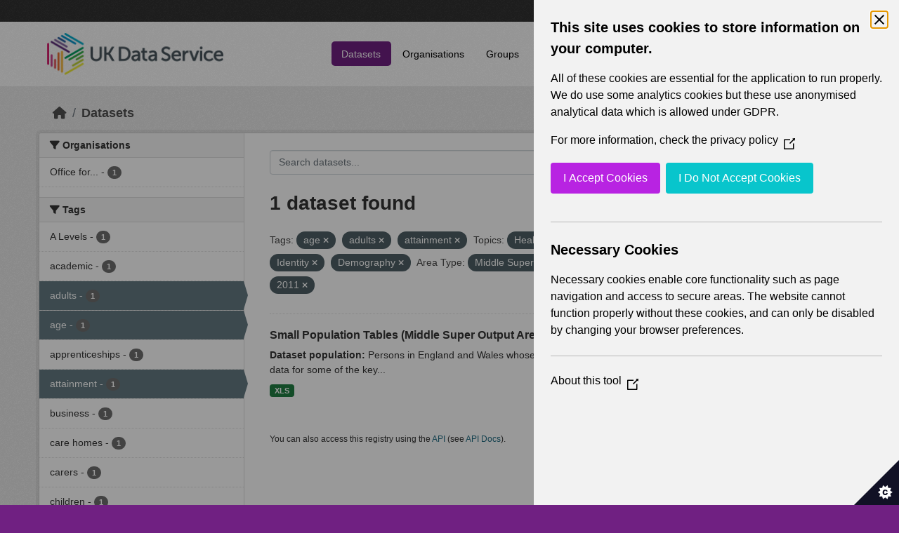

--- FILE ---
content_type: text/html; charset=utf-8
request_url: https://statistics.ukdataservice.ac.uk/dataset/?tags=age&tags=adults&tags=attainment&vocab_Topics=Health&vocab_Topics=Language&vocab_Topics=Identity&vocab_Topics=Demography&vocab_Area_type=Middle+Super+Output+Areas&vocab_Area_type=Countries&vocab_Year=2011&vocab_Area_type=Local+Authorities
body_size: 5694
content:
<!DOCTYPE html>
<!--[if IE 9]> <html lang="en_GB" class="ie9"> <![endif]-->
<!--[if gt IE 8]><!--> <html lang="en_GB"  > <!--<![endif]-->
  <head>
    <meta charset="utf-8" />
      <meta name="csrf_field_name" content="_csrf_token" />
      <meta name="_csrf_token" content="IjY5OTdjYzU1OThmZGQwZmI1YzJhZTIxNTY3MTI4OWMwYzJlOWYxMzUi.aX42-Q.jRQ2aBrSdRnsbSd262661aw8f_4" />

      <meta name="generator" content="ckan 2.11.4" />
      <meta name="viewport" content="width=device-width, initial-scale=1.0">
    <title>Dataset - UK Data Service CKAN</title>

    
    
    <link rel="shortcut icon" href="/base/images/ckan.ico" />
    
    
        <link rel="alternate" type="text/n3" href="https://statistics.ukdataservice.ac.uk/catalog.n3"/>
        <link rel="alternate" type="text/turtle" href="https://statistics.ukdataservice.ac.uk/catalog.ttl"/>
        <link rel="alternate" type="application/rdf+xml" href="https://statistics.ukdataservice.ac.uk/catalog.xml"/>
        <link rel="alternate" type="application/ld+json" href="https://statistics.ukdataservice.ac.uk/catalog.jsonld"/>
    

    
    
  
      
      
      
    

  

    
    


    
    

    


    
    <link href="/webassets/base/51d427fe_main.css" rel="stylesheet"/>
<link href="/webassets/leaflet/745de6ad-leaflet.css" rel="stylesheet"/>
<link href="/webassets/ckanext-geoview/f197a782_geo-resource-styles.css" rel="stylesheet"/>
<link href="/webassets/ckanext-harvest/c95a0af2_harvest_css.css" rel="stylesheet"/>
  <style>
        .account-masthead {
    background-color: #333333;
}
 
.homepage .module-search .module-content {
  color: white;
  background-color: #702082;
}
 
.homepage .module-search .tags {
  background-color: #333333;
}
 
.masthead {
  margin-bottom: initial;
  padding: 10px 0;
  color: #fff;
  background: #ffffff url("../../base/images/bg.png");
}

.masthead .main-navbar ul.navbar-nav li a, 
.masthead .main-navbar ul.navbar-nav li a:focus, 
.masthead .main-navbar ul.navbar-nav li a:hover, 
.masthead .main-navbar ul.navbar-nav li.active a, 
.masthead .main-navbar ul.navbar-nav li.active a:hover, 
.masthead .main-navbar ul.navbar-nav li.active a:focus {
  color: #000;
  text-shadow: none;
}

.masthead .main-navbar ul.navbar-nav li a:hover,
.masthead .main-navbar ul.navbar-nav li a:focus,
.masthead .main-navbar ul.navbar-nav li.active a {
  background-color: #702082;
  color: #fff;
}
 
.site-footer,
body {
  background-color: #702082;
}

.site-footer .list-unstyled {
  color: #CCDEE3;
}
      </style>
    
  <link rel="stylesheet" href="/bg-8.css" /> 

    

  </head>

  
  <body data-site-root="https://statistics.ukdataservice.ac.uk/" data-locale-root="https://statistics.ukdataservice.ac.uk/" >

    
    <div class="visually-hidden-focusable"><a href="#content">Skip to main content</a></div>
  

  
    


    
     
<div class="account-masthead">
  <div class="container">
     
    <nav class="account not-authed" aria-label="Account">
      <ul class="list-unstyled">
        
        <li><a href="/user/login">Log in</a></li>
         
      </ul>
    </nav>
     
  </div>
</div>

<header class="masthead">
  <div class="container">
      
    <nav class="navbar navbar-expand-lg navbar-light">
      <hgroup class="header-image navbar-left">

      
      
      <a class="logo" href="/">
        <img src="https://ukdataservice.ac.uk/app/themes/ukds/dist/images/ukds-logo-col-grey.png" alt="UK Data Service CKAN"
          title="UK Data Service CKAN" />
      </a>
      
      

       </hgroup>
      <button class="navbar-toggler" type="button" data-bs-toggle="collapse" data-bs-target="#main-navigation-toggle"
        aria-controls="main-navigation-toggle" aria-expanded="false" aria-label="Toggle navigation">
        <span class="fa fa-bars text-white"></span>
      </button>

      <div class="main-navbar collapse navbar-collapse" id="main-navigation-toggle">
        <ul class="navbar-nav ms-auto mb-2 mb-lg-0">
          
            
              
              

              <li class="active"><a href="/dataset/">Datasets</a></li><li><a href="/organization/">Organisations</a></li><li><a href="/group/">Groups</a></li><li><a href="/about">About</a></li><li><a href="/pages/accessibility-statement">Accessibility Statement</a></li>
            
          </ul>

      
      
          <form class="d-flex site-search" action="/dataset/" method="get">
              <label class="d-none" for="field-sitewide-search">Search Datasets...</label>
              <input id="field-sitewide-search" class="form-control me-2"  type="text" name="q" placeholder="Search" aria-label="Search datasets..."/>
              <button class="btn" type="submit" aria-label="Submit"><i class="fa fa-search"></i></button>
          </form>
      
      </div>
    </nav>
  </div>
</header>

    

    

  
    <div class="main">
      <div id="content" class="container">
        
          
            <div class="flash-messages">
              
                
              
            </div>
          

          
            <div class="toolbar" role="navigation" aria-label="Breadcrumb">
              
                
                  <ol class="breadcrumb">
                    
<li class="home"><a href="/" aria-label="Home"><i class="fa fa-home"></i><span> Home</span></a></li>
                    
  <li class="active"><a href="/dataset/">Datasets</a></li>

                  </ol>
                
              
            </div>
          

          <div class="row wrapper">
            
            
            

            
              <aside class="secondary col-md-3">
                
                
  <div class="filters">
    <div>
      
        

    
    
	
	    
		<section class="module module-narrow module-shallow">
		    
			<h2 class="module-heading">
			    <i class="fa fa-filter"></i>
			    Organisations
			</h2>
		    
		    



<nav aria-label="Organisations">
	<ul class="list-unstyled nav nav-simple nav-facet">
	
		
		
		
		
		<li class="nav-item">
		<a href="/dataset/?tags=age&amp;tags=adults&amp;tags=attainment&amp;vocab_Topics=Health&amp;vocab_Topics=Language&amp;vocab_Topics=Identity&amp;vocab_Topics=Demography&amp;vocab_Area_type=Middle+Super+Output+Areas&amp;vocab_Area_type=Countries&amp;vocab_Area_type=Local+Authorities&amp;vocab_Year=2011&amp;organization=office-national-statistics-national-records-scotland-northern-ireland-statistics-and-research" title="Office for National Statistics; National Records of Scotland; Northern Ireland Statistics and Research Agency; UK Data Service. ">
			<span class="item-label">Office for...</span>
			<span class="hidden separator"> - </span>
			<span class="item-count badge">1</span>
		</a>
		</li>
	
	</ul>
</nav>

<p class="module-footer">
	
	
	
</p>



		</section>
	    
	
    

      
        

    
    
	
	    
		<section class="module module-narrow module-shallow">
		    
			<h2 class="module-heading">
			    <i class="fa fa-filter"></i>
			    Tags
			</h2>
		    
		    



<nav aria-label="Tags">
	<ul class="list-unstyled nav nav-simple nav-facet">
	
		
		
		
		
		<li class="nav-item">
		<a href="/dataset/?tags=age&amp;tags=adults&amp;tags=attainment&amp;vocab_Topics=Health&amp;vocab_Topics=Language&amp;vocab_Topics=Identity&amp;vocab_Topics=Demography&amp;vocab_Area_type=Middle+Super+Output+Areas&amp;vocab_Area_type=Countries&amp;vocab_Area_type=Local+Authorities&amp;vocab_Year=2011&amp;tags=A+Levels" title="">
			<span class="item-label">A Levels</span>
			<span class="hidden separator"> - </span>
			<span class="item-count badge">1</span>
		</a>
		</li>
	
		
		
		
		
		<li class="nav-item">
		<a href="/dataset/?tags=age&amp;tags=adults&amp;tags=attainment&amp;vocab_Topics=Health&amp;vocab_Topics=Language&amp;vocab_Topics=Identity&amp;vocab_Topics=Demography&amp;vocab_Area_type=Middle+Super+Output+Areas&amp;vocab_Area_type=Countries&amp;vocab_Area_type=Local+Authorities&amp;vocab_Year=2011&amp;tags=academic" title="">
			<span class="item-label">academic</span>
			<span class="hidden separator"> - </span>
			<span class="item-count badge">1</span>
		</a>
		</li>
	
		
		
		
		
		<li class="nav-item active">
		<a href="/dataset/?tags=age&amp;tags=attainment&amp;vocab_Topics=Health&amp;vocab_Topics=Language&amp;vocab_Topics=Identity&amp;vocab_Topics=Demography&amp;vocab_Area_type=Middle+Super+Output+Areas&amp;vocab_Area_type=Countries&amp;vocab_Area_type=Local+Authorities&amp;vocab_Year=2011" title="">
			<span class="item-label">adults</span>
			<span class="hidden separator"> - </span>
			<span class="item-count badge">1</span>
		</a>
		</li>
	
		
		
		
		
		<li class="nav-item active">
		<a href="/dataset/?tags=adults&amp;tags=attainment&amp;vocab_Topics=Health&amp;vocab_Topics=Language&amp;vocab_Topics=Identity&amp;vocab_Topics=Demography&amp;vocab_Area_type=Middle+Super+Output+Areas&amp;vocab_Area_type=Countries&amp;vocab_Area_type=Local+Authorities&amp;vocab_Year=2011" title="">
			<span class="item-label">age</span>
			<span class="hidden separator"> - </span>
			<span class="item-count badge">1</span>
		</a>
		</li>
	
		
		
		
		
		<li class="nav-item">
		<a href="/dataset/?tags=age&amp;tags=adults&amp;tags=attainment&amp;vocab_Topics=Health&amp;vocab_Topics=Language&amp;vocab_Topics=Identity&amp;vocab_Topics=Demography&amp;vocab_Area_type=Middle+Super+Output+Areas&amp;vocab_Area_type=Countries&amp;vocab_Area_type=Local+Authorities&amp;vocab_Year=2011&amp;tags=apprenticeships" title="">
			<span class="item-label">apprenticeships</span>
			<span class="hidden separator"> - </span>
			<span class="item-count badge">1</span>
		</a>
		</li>
	
		
		
		
		
		<li class="nav-item active">
		<a href="/dataset/?tags=age&amp;tags=adults&amp;vocab_Topics=Health&amp;vocab_Topics=Language&amp;vocab_Topics=Identity&amp;vocab_Topics=Demography&amp;vocab_Area_type=Middle+Super+Output+Areas&amp;vocab_Area_type=Countries&amp;vocab_Area_type=Local+Authorities&amp;vocab_Year=2011" title="">
			<span class="item-label">attainment</span>
			<span class="hidden separator"> - </span>
			<span class="item-count badge">1</span>
		</a>
		</li>
	
		
		
		
		
		<li class="nav-item">
		<a href="/dataset/?tags=age&amp;tags=adults&amp;tags=attainment&amp;vocab_Topics=Health&amp;vocab_Topics=Language&amp;vocab_Topics=Identity&amp;vocab_Topics=Demography&amp;vocab_Area_type=Middle+Super+Output+Areas&amp;vocab_Area_type=Countries&amp;vocab_Area_type=Local+Authorities&amp;vocab_Year=2011&amp;tags=business" title="">
			<span class="item-label">business</span>
			<span class="hidden separator"> - </span>
			<span class="item-count badge">1</span>
		</a>
		</li>
	
		
		
		
		
		<li class="nav-item">
		<a href="/dataset/?tags=age&amp;tags=adults&amp;tags=attainment&amp;vocab_Topics=Health&amp;vocab_Topics=Language&amp;vocab_Topics=Identity&amp;vocab_Topics=Demography&amp;vocab_Area_type=Middle+Super+Output+Areas&amp;vocab_Area_type=Countries&amp;vocab_Area_type=Local+Authorities&amp;vocab_Year=2011&amp;tags=care+homes" title="">
			<span class="item-label">care homes</span>
			<span class="hidden separator"> - </span>
			<span class="item-count badge">1</span>
		</a>
		</li>
	
		
		
		
		
		<li class="nav-item">
		<a href="/dataset/?tags=age&amp;tags=adults&amp;tags=attainment&amp;vocab_Topics=Health&amp;vocab_Topics=Language&amp;vocab_Topics=Identity&amp;vocab_Topics=Demography&amp;vocab_Area_type=Middle+Super+Output+Areas&amp;vocab_Area_type=Countries&amp;vocab_Area_type=Local+Authorities&amp;vocab_Year=2011&amp;tags=carers" title="">
			<span class="item-label">carers</span>
			<span class="hidden separator"> - </span>
			<span class="item-count badge">1</span>
		</a>
		</li>
	
		
		
		
		
		<li class="nav-item">
		<a href="/dataset/?tags=age&amp;tags=adults&amp;tags=attainment&amp;vocab_Topics=Health&amp;vocab_Topics=Language&amp;vocab_Topics=Identity&amp;vocab_Topics=Demography&amp;vocab_Area_type=Middle+Super+Output+Areas&amp;vocab_Area_type=Countries&amp;vocab_Area_type=Local+Authorities&amp;vocab_Year=2011&amp;tags=children" title="">
			<span class="item-label">children</span>
			<span class="hidden separator"> - </span>
			<span class="item-count badge">1</span>
		</a>
		</li>
	
	</ul>
</nav>

<p class="module-footer">
	
	
		<a href="/dataset/?tags=age&amp;tags=adults&amp;tags=attainment&amp;vocab_Topics=Health&amp;vocab_Topics=Language&amp;vocab_Topics=Identity&amp;vocab_Topics=Demography&amp;vocab_Area_type=Middle+Super+Output+Areas&amp;vocab_Area_type=Countries&amp;vocab_Area_type=Local+Authorities&amp;vocab_Year=2011&amp;_tags_limit=0" class="read-more">Show More Tags</a>
	
	
</p>



		</section>
	    
	
    

      
        

    
    
	
	    
		<section class="module module-narrow module-shallow">
		    
			<h2 class="module-heading">
			    <i class="fa fa-filter"></i>
			    Formats
			</h2>
		    
		    



<nav aria-label="Formats">
	<ul class="list-unstyled nav nav-simple nav-facet">
	
		
		
		
		
		<li class="nav-item">
		<a href="/dataset/?tags=age&amp;tags=adults&amp;tags=attainment&amp;vocab_Topics=Health&amp;vocab_Topics=Language&amp;vocab_Topics=Identity&amp;vocab_Topics=Demography&amp;vocab_Area_type=Middle+Super+Output+Areas&amp;vocab_Area_type=Countries&amp;vocab_Area_type=Local+Authorities&amp;vocab_Year=2011&amp;res_format=XLS" title="">
			<span class="item-label">XLS</span>
			<span class="hidden separator"> - </span>
			<span class="item-count badge">1</span>
		</a>
		</li>
	
	</ul>
</nav>

<p class="module-footer">
	
	
	
</p>



		</section>
	    
	
    

      
        

    
    
	
	    
		<section class="module module-narrow module-shallow">
		    
			<h2 class="module-heading">
			    <i class="fa fa-filter"></i>
			    Licenses
			</h2>
		    
		    



<nav aria-label="Licenses">
	<ul class="list-unstyled nav nav-simple nav-facet">
	
		
		
		
		
		<li class="nav-item">
		<a href="/dataset/?tags=age&amp;tags=adults&amp;tags=attainment&amp;vocab_Topics=Health&amp;vocab_Topics=Language&amp;vocab_Topics=Identity&amp;vocab_Topics=Demography&amp;vocab_Area_type=Middle+Super+Output+Areas&amp;vocab_Area_type=Countries&amp;vocab_Area_type=Local+Authorities&amp;vocab_Year=2011&amp;license_id=uk-ogl" title="UK Open Government Licence (OGL)">
			<span class="item-label">UK Open Government...</span>
			<span class="hidden separator"> - </span>
			<span class="item-count badge">1</span>
		</a>
		</li>
	
	</ul>
</nav>

<p class="module-footer">
	
	
	
</p>



		</section>
	    
	
    

      
        

    
    
	
	    
		<section class="module module-narrow module-shallow">
		    
			<h2 class="module-heading">
			    <i class="fa fa-filter"></i>
			    Year
			</h2>
		    
		    



<nav aria-label="Year">
	<ul class="list-unstyled nav nav-simple nav-facet">
	
		
		
		
		
		<li class="nav-item active">
		<a href="/dataset/?tags=age&amp;tags=adults&amp;tags=attainment&amp;vocab_Topics=Health&amp;vocab_Topics=Language&amp;vocab_Topics=Identity&amp;vocab_Topics=Demography&amp;vocab_Area_type=Middle+Super+Output+Areas&amp;vocab_Area_type=Countries&amp;vocab_Area_type=Local+Authorities" title="">
			<span class="item-label">2011</span>
			<span class="hidden separator"> - </span>
			<span class="item-count badge">1</span>
		</a>
		</li>
	
	</ul>
</nav>

<p class="module-footer">
	
	
	
</p>



		</section>
	    
	
    

      
        

    
    
	
	    
		<section class="module module-narrow module-shallow">
		    
			<h2 class="module-heading">
			    <i class="fa fa-filter"></i>
			    Topics
			</h2>
		    
		    



<nav aria-label="Topics">
	<ul class="list-unstyled nav nav-simple nav-facet">
	
		
		
		
		
		<li class="nav-item active">
		<a href="/dataset/?tags=age&amp;tags=adults&amp;tags=attainment&amp;vocab_Topics=Health&amp;vocab_Topics=Language&amp;vocab_Topics=Identity&amp;vocab_Area_type=Middle+Super+Output+Areas&amp;vocab_Area_type=Countries&amp;vocab_Area_type=Local+Authorities&amp;vocab_Year=2011" title="">
			<span class="item-label">Demography</span>
			<span class="hidden separator"> - </span>
			<span class="item-count badge">1</span>
		</a>
		</li>
	
		
		
		
		
		<li class="nav-item">
		<a href="/dataset/?tags=age&amp;tags=adults&amp;tags=attainment&amp;vocab_Topics=Health&amp;vocab_Topics=Language&amp;vocab_Topics=Identity&amp;vocab_Topics=Demography&amp;vocab_Area_type=Middle+Super+Output+Areas&amp;vocab_Area_type=Countries&amp;vocab_Area_type=Local+Authorities&amp;vocab_Year=2011&amp;vocab_Topics=Education+and+qualifications" title="Education and qualifications">
			<span class="item-label">Education and...</span>
			<span class="hidden separator"> - </span>
			<span class="item-count badge">1</span>
		</a>
		</li>
	
		
		
		
		
		<li class="nav-item active">
		<a href="/dataset/?tags=age&amp;tags=adults&amp;tags=attainment&amp;vocab_Topics=Language&amp;vocab_Topics=Identity&amp;vocab_Topics=Demography&amp;vocab_Area_type=Middle+Super+Output+Areas&amp;vocab_Area_type=Countries&amp;vocab_Area_type=Local+Authorities&amp;vocab_Year=2011" title="">
			<span class="item-label">Health</span>
			<span class="hidden separator"> - </span>
			<span class="item-count badge">1</span>
		</a>
		</li>
	
		
		
		
		
		<li class="nav-item active">
		<a href="/dataset/?tags=age&amp;tags=adults&amp;tags=attainment&amp;vocab_Topics=Health&amp;vocab_Topics=Language&amp;vocab_Topics=Demography&amp;vocab_Area_type=Middle+Super+Output+Areas&amp;vocab_Area_type=Countries&amp;vocab_Area_type=Local+Authorities&amp;vocab_Year=2011" title="">
			<span class="item-label">Identity</span>
			<span class="hidden separator"> - </span>
			<span class="item-count badge">1</span>
		</a>
		</li>
	
		
		
		
		
		<li class="nav-item">
		<a href="/dataset/?tags=age&amp;tags=adults&amp;tags=attainment&amp;vocab_Topics=Health&amp;vocab_Topics=Language&amp;vocab_Topics=Identity&amp;vocab_Topics=Demography&amp;vocab_Area_type=Middle+Super+Output+Areas&amp;vocab_Area_type=Countries&amp;vocab_Area_type=Local+Authorities&amp;vocab_Year=2011&amp;vocab_Topics=Labour+market" title="">
			<span class="item-label">Labour market</span>
			<span class="hidden separator"> - </span>
			<span class="item-count badge">1</span>
		</a>
		</li>
	
		
		
		
		
		<li class="nav-item active">
		<a href="/dataset/?tags=age&amp;tags=adults&amp;tags=attainment&amp;vocab_Topics=Health&amp;vocab_Topics=Identity&amp;vocab_Topics=Demography&amp;vocab_Area_type=Middle+Super+Output+Areas&amp;vocab_Area_type=Countries&amp;vocab_Area_type=Local+Authorities&amp;vocab_Year=2011" title="">
			<span class="item-label">Language</span>
			<span class="hidden separator"> - </span>
			<span class="item-count badge">1</span>
		</a>
		</li>
	
		
		
		
		
		<li class="nav-item">
		<a href="/dataset/?tags=age&amp;tags=adults&amp;tags=attainment&amp;vocab_Topics=Health&amp;vocab_Topics=Language&amp;vocab_Topics=Identity&amp;vocab_Topics=Demography&amp;vocab_Area_type=Middle+Super+Output+Areas&amp;vocab_Area_type=Countries&amp;vocab_Area_type=Local+Authorities&amp;vocab_Year=2011&amp;vocab_Topics=Transport" title="">
			<span class="item-label">Transport</span>
			<span class="hidden separator"> - </span>
			<span class="item-count badge">1</span>
		</a>
		</li>
	
		
		
		
		
		<li class="nav-item">
		<a href="/dataset/?tags=age&amp;tags=adults&amp;tags=attainment&amp;vocab_Topics=Health&amp;vocab_Topics=Language&amp;vocab_Topics=Identity&amp;vocab_Topics=Demography&amp;vocab_Area_type=Middle+Super+Output+Areas&amp;vocab_Area_type=Countries&amp;vocab_Area_type=Local+Authorities&amp;vocab_Year=2011&amp;vocab_Topics=Travel+to+work+or+study" title="">
			<span class="item-label">Travel to work or study</span>
			<span class="hidden separator"> - </span>
			<span class="item-count badge">1</span>
		</a>
		</li>
	
	</ul>
</nav>

<p class="module-footer">
	
	
	
</p>



		</section>
	    
	
    

      
        

    
    
	
	    
		<section class="module module-narrow module-shallow">
		    
			<h2 class="module-heading">
			    <i class="fa fa-filter"></i>
			    Unit
			</h2>
		    
		    



<nav aria-label="Unit">
	<ul class="list-unstyled nav nav-simple nav-facet">
	
		
		
		
		
		<li class="nav-item">
		<a href="/dataset/?tags=age&amp;tags=adults&amp;tags=attainment&amp;vocab_Topics=Health&amp;vocab_Topics=Language&amp;vocab_Topics=Identity&amp;vocab_Topics=Demography&amp;vocab_Area_type=Middle+Super+Output+Areas&amp;vocab_Area_type=Countries&amp;vocab_Area_type=Local+Authorities&amp;vocab_Year=2011&amp;vocab_Unit=Persons" title="">
			<span class="item-label">Persons</span>
			<span class="hidden separator"> - </span>
			<span class="item-count badge">1</span>
		</a>
		</li>
	
	</ul>
</nav>

<p class="module-footer">
	
	
	
</p>



		</section>
	    
	
    

      
        

    
    
	
	    
		<section class="module module-narrow module-shallow">
		    
			<h2 class="module-heading">
			    <i class="fa fa-filter"></i>
			    Area Type
			</h2>
		    
		    



<nav aria-label="Area Type">
	<ul class="list-unstyled nav nav-simple nav-facet">
	
		
		
		
		
		<li class="nav-item active">
		<a href="/dataset/?tags=age&amp;tags=adults&amp;tags=attainment&amp;vocab_Topics=Health&amp;vocab_Topics=Language&amp;vocab_Topics=Identity&amp;vocab_Topics=Demography&amp;vocab_Area_type=Middle+Super+Output+Areas&amp;vocab_Area_type=Local+Authorities&amp;vocab_Year=2011" title="">
			<span class="item-label">Countries</span>
			<span class="hidden separator"> - </span>
			<span class="item-count badge">1</span>
		</a>
		</li>
	
		
		
		
		
		<li class="nav-item active">
		<a href="/dataset/?tags=age&amp;tags=adults&amp;tags=attainment&amp;vocab_Topics=Health&amp;vocab_Topics=Language&amp;vocab_Topics=Identity&amp;vocab_Topics=Demography&amp;vocab_Area_type=Middle+Super+Output+Areas&amp;vocab_Area_type=Countries&amp;vocab_Year=2011" title="">
			<span class="item-label">Local Authorities</span>
			<span class="hidden separator"> - </span>
			<span class="item-count badge">1</span>
		</a>
		</li>
	
		
		
		
		
		<li class="nav-item active">
		<a href="/dataset/?tags=age&amp;tags=adults&amp;tags=attainment&amp;vocab_Topics=Health&amp;vocab_Topics=Language&amp;vocab_Topics=Identity&amp;vocab_Topics=Demography&amp;vocab_Area_type=Countries&amp;vocab_Area_type=Local+Authorities&amp;vocab_Year=2011" title="">
			<span class="item-label">Middle Super Output Areas</span>
			<span class="hidden separator"> - </span>
			<span class="item-count badge">1</span>
		</a>
		</li>
	
	</ul>
</nav>

<p class="module-footer">
	
	
	
</p>



		</section>
	    
	
    

      
    </div>
    <a class="close no-text hide-filters"><i class="fa fa-times-circle"></i><span class="text">close</span></a>
  </div>

              </aside>
            

            
              <div class="primary col-md-9 col-xs-12" role="main">
                
                
  <section class="module">
    <div class="module-content">
      
        
      
      
        
        
        







<form id="dataset-search-form" class="search-form" method="get" data-module="select-switch">

  
    <div class="input-group search-input-group">
      <input aria-label="Search datasets..." id="field-giant-search" type="text" class="form-control input-lg" name="q" value="" autocomplete="off" placeholder="Search datasets...">
      
      <button class="btn btn-default btn-lg" type="submit" value="search" aria-label="Submit">
        <i class="fa fa-search"></i>
      </button>
      
    </div>
  

  
    <span>






<input type="hidden" name="tags" value="age" />





<input type="hidden" name="tags" value="adults" />





<input type="hidden" name="tags" value="attainment" />





<input type="hidden" name="vocab_Topics" value="Health" />





<input type="hidden" name="vocab_Topics" value="Language" />





<input type="hidden" name="vocab_Topics" value="Identity" />





<input type="hidden" name="vocab_Topics" value="Demography" />





<input type="hidden" name="vocab_Area_type" value="Middle Super Output Areas" />





<input type="hidden" name="vocab_Area_type" value="Countries" />





<input type="hidden" name="vocab_Area_type" value="Local Authorities" />





<input type="hidden" name="vocab_Year" value="2011" />



</span>
  

  
    
      <div class="form-group control-order-by">
        <label for="field-order-by">Order by</label>
        <select id="field-order-by" name="sort" class="form-control form-select">
          
            
              <option value="score desc, metadata_modified desc" selected="selected">Relevance</option>
            
          
            
              <option value="title_string asc">Name Ascending</option>
            
          
            
              <option value="title_string desc">Name Descending</option>
            
          
            
              <option value="metadata_modified desc">Last Modified</option>
            
          
        </select>
        
        <button class="btn btn-default js-hide" type="submit">Go</button>
        
      </div>
    
  

  
    <h1>
    
      

  
  
  
  

1 dataset found
    
    </h1>
  

  
    
      <p class="filter-list">
        
          
          <span class="facet">Tags:</span>
          
            <span class="filtered pill">age
              <a href="/dataset/?tags=adults&amp;tags=attainment&amp;vocab_Topics=Health&amp;vocab_Topics=Language&amp;vocab_Topics=Identity&amp;vocab_Topics=Demography&amp;vocab_Area_type=Middle+Super+Output+Areas&amp;vocab_Area_type=Countries&amp;vocab_Area_type=Local+Authorities&amp;vocab_Year=2011" class="remove" title="Remove"><i class="fa fa-times"></i></a>
            </span>
          
            <span class="filtered pill">adults
              <a href="/dataset/?tags=age&amp;tags=attainment&amp;vocab_Topics=Health&amp;vocab_Topics=Language&amp;vocab_Topics=Identity&amp;vocab_Topics=Demography&amp;vocab_Area_type=Middle+Super+Output+Areas&amp;vocab_Area_type=Countries&amp;vocab_Area_type=Local+Authorities&amp;vocab_Year=2011" class="remove" title="Remove"><i class="fa fa-times"></i></a>
            </span>
          
            <span class="filtered pill">attainment
              <a href="/dataset/?tags=age&amp;tags=adults&amp;vocab_Topics=Health&amp;vocab_Topics=Language&amp;vocab_Topics=Identity&amp;vocab_Topics=Demography&amp;vocab_Area_type=Middle+Super+Output+Areas&amp;vocab_Area_type=Countries&amp;vocab_Area_type=Local+Authorities&amp;vocab_Year=2011" class="remove" title="Remove"><i class="fa fa-times"></i></a>
            </span>
          
        
          
          <span class="facet">Topics:</span>
          
            <span class="filtered pill">Health
              <a href="/dataset/?tags=age&amp;tags=adults&amp;tags=attainment&amp;vocab_Topics=Language&amp;vocab_Topics=Identity&amp;vocab_Topics=Demography&amp;vocab_Area_type=Middle+Super+Output+Areas&amp;vocab_Area_type=Countries&amp;vocab_Area_type=Local+Authorities&amp;vocab_Year=2011" class="remove" title="Remove"><i class="fa fa-times"></i></a>
            </span>
          
            <span class="filtered pill">Language
              <a href="/dataset/?tags=age&amp;tags=adults&amp;tags=attainment&amp;vocab_Topics=Health&amp;vocab_Topics=Identity&amp;vocab_Topics=Demography&amp;vocab_Area_type=Middle+Super+Output+Areas&amp;vocab_Area_type=Countries&amp;vocab_Area_type=Local+Authorities&amp;vocab_Year=2011" class="remove" title="Remove"><i class="fa fa-times"></i></a>
            </span>
          
            <span class="filtered pill">Identity
              <a href="/dataset/?tags=age&amp;tags=adults&amp;tags=attainment&amp;vocab_Topics=Health&amp;vocab_Topics=Language&amp;vocab_Topics=Demography&amp;vocab_Area_type=Middle+Super+Output+Areas&amp;vocab_Area_type=Countries&amp;vocab_Area_type=Local+Authorities&amp;vocab_Year=2011" class="remove" title="Remove"><i class="fa fa-times"></i></a>
            </span>
          
            <span class="filtered pill">Demography
              <a href="/dataset/?tags=age&amp;tags=adults&amp;tags=attainment&amp;vocab_Topics=Health&amp;vocab_Topics=Language&amp;vocab_Topics=Identity&amp;vocab_Area_type=Middle+Super+Output+Areas&amp;vocab_Area_type=Countries&amp;vocab_Area_type=Local+Authorities&amp;vocab_Year=2011" class="remove" title="Remove"><i class="fa fa-times"></i></a>
            </span>
          
        
          
          <span class="facet">Area Type:</span>
          
            <span class="filtered pill">Middle Super Output Areas
              <a href="/dataset/?tags=age&amp;tags=adults&amp;tags=attainment&amp;vocab_Topics=Health&amp;vocab_Topics=Language&amp;vocab_Topics=Identity&amp;vocab_Topics=Demography&amp;vocab_Area_type=Countries&amp;vocab_Area_type=Local+Authorities&amp;vocab_Year=2011" class="remove" title="Remove"><i class="fa fa-times"></i></a>
            </span>
          
            <span class="filtered pill">Countries
              <a href="/dataset/?tags=age&amp;tags=adults&amp;tags=attainment&amp;vocab_Topics=Health&amp;vocab_Topics=Language&amp;vocab_Topics=Identity&amp;vocab_Topics=Demography&amp;vocab_Area_type=Middle+Super+Output+Areas&amp;vocab_Area_type=Local+Authorities&amp;vocab_Year=2011" class="remove" title="Remove"><i class="fa fa-times"></i></a>
            </span>
          
            <span class="filtered pill">Local Authorities
              <a href="/dataset/?tags=age&amp;tags=adults&amp;tags=attainment&amp;vocab_Topics=Health&amp;vocab_Topics=Language&amp;vocab_Topics=Identity&amp;vocab_Topics=Demography&amp;vocab_Area_type=Middle+Super+Output+Areas&amp;vocab_Area_type=Countries&amp;vocab_Year=2011" class="remove" title="Remove"><i class="fa fa-times"></i></a>
            </span>
          
        
          
          <span class="facet">Year:</span>
          
            <span class="filtered pill">2011
              <a href="/dataset/?tags=age&amp;tags=adults&amp;tags=attainment&amp;vocab_Topics=Health&amp;vocab_Topics=Language&amp;vocab_Topics=Identity&amp;vocab_Topics=Demography&amp;vocab_Area_type=Middle+Super+Output+Areas&amp;vocab_Area_type=Countries&amp;vocab_Area_type=Local+Authorities" class="remove" title="Remove"><i class="fa fa-times"></i></a>
            </span>
          
        
      </p>
      <a class="show-filters btn btn-default">Filter Results</a>
    
  

</form>




      
      
        

  
    <ul class="dataset-list list-unstyled">
    	
	      
	        




  <li class="dataset-item">
    
      <div class="dataset-content">
        
          <h2 class="dataset-heading">
            
              
            
            
    <a href="/dataset/small-population-tables-middle-super-output-areas-england-and-wales-detailed-cornish-tables" title="Small Population Tables (Middle Super Output Areas in England and Wales) - detailed Cornish tables">
      Small Population Tables (Middle Super Output Areas in England and Wales) -...
    </a>
            
            
              
            
          </h2>
        
        
          
            <div><strong>Dataset population:</strong> Persons in England and Wales whose national identity is Cornish Small population tables provide census data for some of the key...</div>
          
        
      </div>
      
        
          
            <ul class="dataset-resources list-unstyled">
              
                
                <li>
                  <a href="/dataset/small-population-tables-middle-super-output-areas-england-and-wales-detailed-cornish-tables" class="badge badge-default" data-format="xls">XLS</a>
                </li>
                
              
            </ul>
          
        
      
    
  </li>

	      
	    
    </ul>
  

      
    </div>

    
      
    
  </section>

  
    <section class="module">
      <div class="module-content">
        
          <small>
            
            
             You can also access this registry using the <a href="/api/3">API</a> (see <a href="https://docs.ckan.org/en/2.11/api/">API Docs</a>). 
          </small>
        
      </div>
    </section>
  

              </div>
            
          </div>
        
      </div>
    </div>
  
    <footer class="site-footer">
  <div class="container">
    
    <div class="row">
      <div class="col-md-8 footer-links">
        
          <ul class="list-unstyled">
            
              <li><h5>UK Data Service</h5><p>Funded by the Economic and Social Research Council (ESRC), the UK Data Service provides access to international, social, economic and population data.</p></li>
            
          </ul>
          <ul class="list-unstyled">
            
              
              <li><a href="http://docs.ckan.org/en/2.11/api/">CKAN API</a></li>
              <li><a href="http://www.ckan.org/">CKAN Association</a></li>
              <li><a href="http://www.opendefinition.org/okd/"><img src="/base/images/od_80x15_blue.png" alt="Open Data"></a></li>
            
          </ul>
        
      </div>
      <div class="col-md-4 attribution">
        
		<a href="https://esrc.ukri.org/" target="_blank">
			<img class="img-resonsive center-block" src="/base/images/esrc-logo.png" width="335" alt="ESRC Logo">
		</a>
          <p><strong>Powered by</strong> <a class="hide-text ckan-footer-logo" href="http://ckan.org">CKAN</a></p>
        
        
        
      </div>
    </div>
    
  </div>
</footer>
  
  
  
  
  
    

    
    <link href="/webassets/vendor/f3b8236b_select2.css" rel="stylesheet"/>
<link href="/webassets/vendor/53df638c_fontawesome.css" rel="stylesheet"/>
    <script src="/webassets/leaflet/d0f0aba7-leaflet.js" type="text/javascript"></script>
<script src="/webassets/matomo_webassets/e50cc28d-matomo.js" type="text/javascript"></script>
<script src="/webassets/cookie_webassets/5c1a3023-civic-banner.js" type="text/javascript"></script>
<script src="/webassets/vendor/240e5086_jquery.js" type="text/javascript"></script>
<script src="/webassets/vendor/773d6354_vendor.js" type="text/javascript"></script>
<script src="/webassets/vendor/6d1ad7e6_bootstrap.js" type="text/javascript"></script>
<script src="/webassets/vendor/529a0eb7_htmx.js" type="text/javascript"></script>
<script src="/webassets/base/a65ea3a0_main.js" type="text/javascript"></script>
<script src="/webassets/base/b1def42f_ckan.js" type="text/javascript"></script>
  </body>
</html>